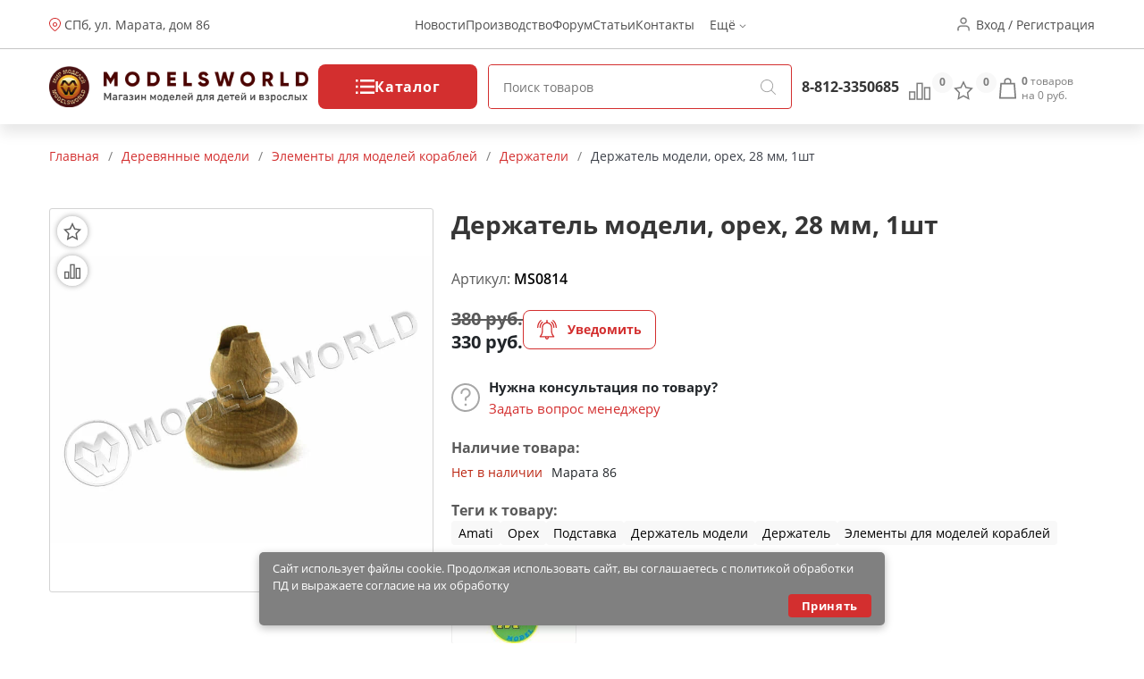

--- FILE ---
content_type: text/javascript
request_url: https://modelsworld.ru/wa-apps/shop/plugins/bdg/js/shopBdgPlugin.js?8.4.3
body_size: 1300
content:
window.addEventListener('oc_plugins_loaded', function() {
	(function ($) {

		$.shopBdgPlugin = {
			interval: 30,
			transparency: 0.7,
			init: function (options) {
				if (options != undefined) {
					this.interval = (options.interval != undefined) ? options.interval : 30;
					this.transparency = (options.transparency != undefined) ? options.transparency : 0.7;
				}
				if ($('.badge_, .-b-').parent('.corner').size() > 0) {
					$('.badge_, .-b-').unwrap();
				}
				this.position();
			},
			position: function () {
				var self = this;
				$('.badge_, .-b-').parent().each(function () {
					var i = 0;
					$('.badge_, .-b-', this).each(function () {
						if ($(this).is('.-b-'))
							self.setColor($(this));
						$(this).css('top', i + 'px');
						i += self.interval;
					})
				})
			},
			setColor: function (b) {
				if (b.size()) {
					var t = b.text().trim(),
						tm = '<span>' + t + '</span><i></i>',
						color = b.attr('c');
					if ($('span', b).size() == 0)
						b.html(tm);
					var s = $('span', b),
						i = s.next('i'),
						tr = this.transparency - 1,
						color = $.color.parse(color).scale('rgb', 0.9).add('a', tr).toString(),
						sc = $.color.parse(color).scale('rgb', 0.9).add('a', tr).toString(),
						sci = $.color.parse(color).scale('rgb', 0.7).add('a', tr).toString();

					s.css('background-image', 'linear-gradient(to bottom, ' + color + ' 0%, ' + sc + ' 100%)');
					//s.css('background-color',color);
					i.css('border-color', sci);
				}
			},
		}

	})(jQuery);
})